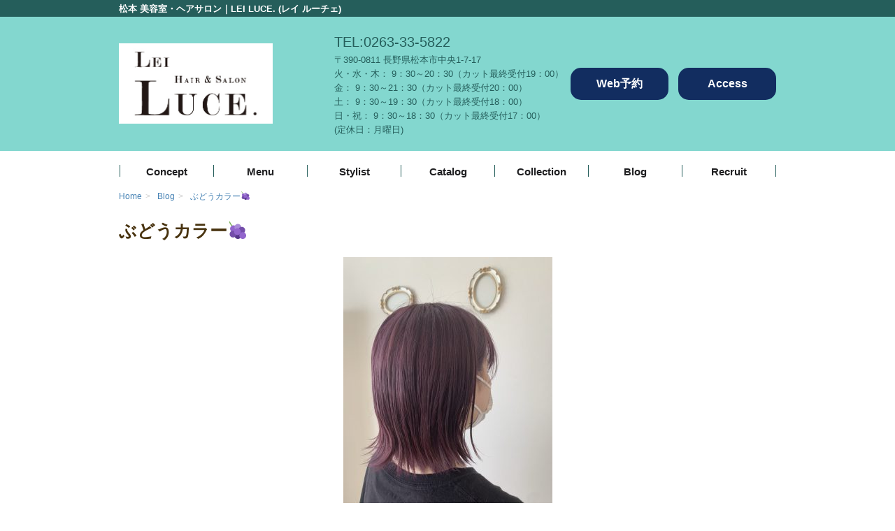

--- FILE ---
content_type: text/html; charset=UTF-8
request_url: https://www.luce-hair-salon.com/blog/4354/
body_size: 7805
content:
<!DOCTYPE html>
<html lang="ja"
	itemscope 
	itemtype="http://schema.org/Article" 
	prefix="og: http://ogp.me/ns#" >
<head>
	<meta charset="UTF-8">
	<meta name="viewport" content="width=device-width, initial-scale=1.0, maximum-scale=1.0">
	<meta name="format-detection" content="telephone=no,email=no">
					<title>ぶどうカラー🍇 | 松本 美容室・ヘアサロン｜LEI LUCE. (レイ ルーチェ)</title>

<!-- All in One SEO Pack 2.3.12.2.1 by Michael Torbert of Semper Fi Web Design[308,363] -->
<meta name="description"  content="こんにちは！ 松本市美容室LUCE.のみなみです🐣 今年はいきなり気温が下がり秋を通り越して冬になってしまいましたね😢 少しでも秋を楽しみたい方にオススメしたいのが、秋の味覚ぶどうをイメージしたカラーです🍇 色落ちも楽しめるカラーとなっておりますので是非お試し下さい😊" />

<link rel="canonical" href="https://www.luce-hair-salon.com/blog/4354/" />
<meta property="og:title" content="ぶどうカラー🍇 | 松本 美容室・ヘアサロン｜LEI LUCE. (レイ ルーチェ)" />
<meta property="og:type" content="article" />
<meta property="og:url" content="https://www.luce-hair-salon.com/blog/4354/" />
<meta property="og:image" content="https://www.luce-hair-salon.com/wp-content/uploads/2021/11/image0-7-766x1024.jpeg" />
<meta property="og:site_name" content="LUCE." />
<meta property="og:description" content="こんにちは！ 松本市美容室LUCE.のみなみです🐣 今年はいきなり気温が下がり秋を通り越して冬になってしまいましたね😢 少しでも秋を楽しみたい方にオススメしたいのが、秋の味覚ぶどうをイメージしたカラーです🍇 色落ちも楽しめるカラーとなっておりますので是非お試し下さい😊" />
<meta property="article:published_time" content="2021-11-04T01:39:21Z" />
<meta property="article:modified_time" content="2021-11-04T01:39:21Z" />
<meta name="twitter:card" content="summary" />
<meta name="twitter:title" content="ぶどうカラー🍇 | 松本 美容室・ヘアサロン｜LEI LUCE. (レイ ルーチェ)" />
<meta name="twitter:description" content="こんにちは！ 松本市美容室LUCE.のみなみです🐣 今年はいきなり気温が下がり秋を通り越して冬になってしまいましたね😢 少しでも秋を楽しみたい方にオススメしたいのが、秋の味覚ぶどうをイメージしたカラーです🍇 色落ちも楽しめるカラーとなっておりますので是非お試し下さい😊" />
<meta name="twitter:image" content="https://www.luce-hair-salon.com/wp-content/uploads/2021/11/image0-7-766x1024.jpeg" />
<meta itemprop="image" content="https://www.luce-hair-salon.com/wp-content/uploads/2021/11/image0-7-766x1024.jpeg" />
			<script>
			(function(i,s,o,g,r,a,m){i['GoogleAnalyticsObject']=r;i[r]=i[r]||function(){
			(i[r].q=i[r].q||[]).push(arguments)},i[r].l=1*new Date();a=s.createElement(o),
			m=s.getElementsByTagName(o)[0];a.async=1;a.src=g;m.parentNode.insertBefore(a,m)
			})(window,document,'script','//www.google-analytics.com/analytics.js','ga');

			ga('create', 'UA-49306208-14', 'auto');
			
			ga('send', 'pageview');
			</script>
<!-- /all in one seo pack -->
<link rel='dns-prefetch' href='//s0.wp.com' />
<link rel='dns-prefetch' href='//s.w.org' />
		<script type="text/javascript">
			window._wpemojiSettings = {"baseUrl":"https:\/\/s.w.org\/images\/core\/emoji\/2.2.1\/72x72\/","ext":".png","svgUrl":"https:\/\/s.w.org\/images\/core\/emoji\/2.2.1\/svg\/","svgExt":".svg","source":{"concatemoji":"https:\/\/www.luce-hair-salon.com\/wp-includes\/js\/wp-emoji-release.min.js"}};
			!function(a,b,c){function d(a){var b,c,d,e,f=String.fromCharCode;if(!k||!k.fillText)return!1;switch(k.clearRect(0,0,j.width,j.height),k.textBaseline="top",k.font="600 32px Arial",a){case"flag":return k.fillText(f(55356,56826,55356,56819),0,0),!(j.toDataURL().length<3e3)&&(k.clearRect(0,0,j.width,j.height),k.fillText(f(55356,57331,65039,8205,55356,57096),0,0),b=j.toDataURL(),k.clearRect(0,0,j.width,j.height),k.fillText(f(55356,57331,55356,57096),0,0),c=j.toDataURL(),b!==c);case"emoji4":return k.fillText(f(55357,56425,55356,57341,8205,55357,56507),0,0),d=j.toDataURL(),k.clearRect(0,0,j.width,j.height),k.fillText(f(55357,56425,55356,57341,55357,56507),0,0),e=j.toDataURL(),d!==e}return!1}function e(a){var c=b.createElement("script");c.src=a,c.defer=c.type="text/javascript",b.getElementsByTagName("head")[0].appendChild(c)}var f,g,h,i,j=b.createElement("canvas"),k=j.getContext&&j.getContext("2d");for(i=Array("flag","emoji4"),c.supports={everything:!0,everythingExceptFlag:!0},h=0;h<i.length;h++)c.supports[i[h]]=d(i[h]),c.supports.everything=c.supports.everything&&c.supports[i[h]],"flag"!==i[h]&&(c.supports.everythingExceptFlag=c.supports.everythingExceptFlag&&c.supports[i[h]]);c.supports.everythingExceptFlag=c.supports.everythingExceptFlag&&!c.supports.flag,c.DOMReady=!1,c.readyCallback=function(){c.DOMReady=!0},c.supports.everything||(g=function(){c.readyCallback()},b.addEventListener?(b.addEventListener("DOMContentLoaded",g,!1),a.addEventListener("load",g,!1)):(a.attachEvent("onload",g),b.attachEvent("onreadystatechange",function(){"complete"===b.readyState&&c.readyCallback()})),f=c.source||{},f.concatemoji?e(f.concatemoji):f.wpemoji&&f.twemoji&&(e(f.twemoji),e(f.wpemoji)))}(window,document,window._wpemojiSettings);
		</script>
		<style type="text/css">
img.wp-smiley,
img.emoji {
	display: inline !important;
	border: none !important;
	box-shadow: none !important;
	height: 1em !important;
	width: 1em !important;
	margin: 0 .07em !important;
	vertical-align: -0.1em !important;
	background: none !important;
	padding: 0 !important;
}
</style>
<link rel='stylesheet' id='image-lazy-load-frontend-css'  href='https://www.luce-hair-salon.com/wp-content/plugins/image-lazy-load/css/frontend.css' type='text/css' media='all' />
<link rel='stylesheet' id='sb_instagram_styles-css'  href='https://www.luce-hair-salon.com/wp-content/plugins/instagram-feed/css/sb-instagram.min.css' type='text/css' media='all' />
<link rel='stylesheet' id='my-clip-style-css'  href='https://www.luce-hair-salon.com/wp-content/plugins/uni-my-clip/libs/css/my_clips.css' type='text/css' media='all' />
<link rel='stylesheet' id='uni-op-style-css'  href='https://www.luce-hair-salon.com/wp-content/plugins/uni-options-page/assets/css/style.min.css' type='text/css' media='all' />
<link rel='stylesheet' id='eclair-theme-css'  href='https://www.luce-hair-salon.com/wp-content/themes/eclair/assets/css/style.min.css' type='text/css' media='all' />
<link rel='stylesheet' id='eclair-parent-css'  href='https://www.luce-hair-salon.com/wp-content/themes/eclair/style.css' type='text/css' media='all' />
<link rel='stylesheet' id='eclair-child-theme-css'  href='https://www.luce-hair-salon.com/wp-content/themes/eclair-child-b/assets/css/style.min.css' type='text/css' media='all' />
<style id='eclair-child-theme-inline-css' type='text/css'>

body {
  background: #fff;
  color: #555555;
}
a {
  color: #255e5b;
}
input[type='text'],
input[type='search'],
input[type='url'],
input[type='email'],
input[type='password'],
input[type='datetime'],
input[type='date'],
input[type='month'],
input[type='week'],
input[type='time'],
input[type='number'],
input[type='color'],
select,
textarea,
.pagination a,
.pagination span,
.wp-pagenavi a,
.wp-pagenavi span,
.nav-guide-btn,
.home-theme1-item {
    border-color: #CCC
}
hr {
    background-color: #CCC

}
.site-header {
  background-color: #255e5b;
}
.header-bar {
  color: #ffffff;
}
.header-bar a {
  color: #ffffff;
}
.header-nav a:before {
  border-top-color: #ffffff;
  border-right-color: #ffffff;
}
.header-content {
  color: #255e5b;
}
.header-content,
.home-carousel {
  background-color: #83d7cf;
 }
#nav-global a {
 color: #1f1f21;
}
#nav-global a:hover {
 color: #71c6c1;
}
.site-footer {
  background-color: #ffffff;
}
.site-footer__nav a {
  color: #255e5b;
}
.site-footer__copyright {
  background-color: #255e5f;
  color: #fff;
}
del,
.entry-excerpt,
.entry-summary,
.table .note,
.text-helper {
  color: #777777;
}
.btn-primary {
    background-color: #122d60;
    color: #fff;
}
.btn-primary:hover {
    background-color: #1f4fa8;
    color: #fff;
}
.btn-tertiary {
    background-color: #122d60;
    color: #fff;
}
.btn-tertiary:hover {
    background-color: #1f4fa8;
    color: #fff;
}
.label-primary {
  background-color: #122d60;
}
.label-primary:hover {
  background-color: #1f4fa8;
}
.label-secondary {
  background-color: #122d60;
}
.label-secondary:hover {
  background-color: #1f4fa8;
}
.label-tertiary {
  background-color: #48330f;
}
.label-tertiary:hover {
  background-color: #39280c;
}
.ttl-primary {
  border-top-color: #255e5b;
  border-bottom-color: #255e5b;
  color: #555555;
}
.ttl-secondary {
  border-bottom-color: #255e5b;
  color: #555555;
}
.table-primary,
.the-content table {
  background-color: #fff;
}
.table-primary thead th,
.table-primary tbody th,
.the-content table tbody th,
.the-content table thead th {
  background-color: #eeeeee;
  color: #000;
}
.table-primary,
.table-primary th,
.table-primary td {
  border-color: #255e5b;
}
.table-secondary td,
.table-secondary th {
  border-bottom-color: #122d60;
}
.nav-guide {
  background-color: #f0f0f0;
}
.nav-guide-title {
  color: #000;
}
.nav-guide-btn {
  border-color: #f0f0f0;
  background-color: #122d60;
  color: #ffffff;
}
.entry-date {
  color: #555555;
}
.qa__question {
  color: #255e5b;
}
.qa__question:before {
  background-color: #255e5b;
}
.qa__answer:before {
  background-color: #122d60;
}
.metaslider .flexslider .flex-control-paging li > a {
	background-color: #ffffff;
}
.metaslider .flexslider .flex-control-paging li > a.flex-active {
	background-color: #255e5b;
}
.pagination a,
.pagination span,
.wp-pagenavi a,
.wp-pagenavi span {
	background-color: #fff;
	color: #89C997;
}

.navigation.pagination a.current,
.navigation.pagination span.current,
.wp-pagenavi a.current,
.wp-pagenavi span.current {
	background-color: #1f4fa8;
}

@media screen and (max-width: 640px) {
    #nav-global a:hover {
     background: #ecebf4;
    }
    #nav-global.is-active a,
    #nav-global.is-active a:after {
        border-color: #1f1f21;
    }
    #nav-global.is-active a:hover:after {
        border-color: #71c6c1;
    }
    #nav-global-contents {
      background-color: #71c6c1;
    }
}

@media screen and (min-width: 641px) {
    #nav-global li {
      border-right-color: #255e5b;
    }
    #nav-global li:first-child {
      border-left-color: #255e5b;
    }
    #nav-global-contents {
      background-color: transparent;
    }
}

</style>
<link rel='stylesheet' id='eclair-child-style-css'  href='https://www.luce-hair-salon.com/wp-content/themes/eclair-child-b/style.css' type='text/css' media='all' />
<link rel='stylesheet' id='fancybox-css'  href='https://www.luce-hair-salon.com/wp-content/plugins/easy-fancybox/fancybox/jquery.fancybox-1.3.8.min.css' type='text/css' media='screen' />
<link rel='stylesheet' id='jetpack_css-css'  href='https://www.luce-hair-salon.com/wp-content/plugins/jetpack/css/jetpack.css' type='text/css' media='all' />
<script type='text/javascript' src='https://www.luce-hair-salon.com/wp-includes/js/jquery/jquery.js'></script>
<script type='text/javascript' src='https://www.luce-hair-salon.com/wp-includes/js/jquery/jquery-migrate.min.js'></script>
<script type='text/javascript' src='https://www.luce-hair-salon.com/wp-content/plugins/uni-my-clip/libs/js/jquery.cookie.js'></script>
<script type='text/javascript'>
/* <![CDATA[ */
var EclairMyClip = {"action":"emc_get_clips","endpoints":"https:\/\/www.luce-hair-salon.com\/wp-admin\/admin-ajax.php","pageURI":"https:\/\/www.luce-hair-salon.com\/blog\/4354\/","nonce":"ba40164ee0","page":"public","counter":"https:\/\/www.luce-hair-salon.com\/wp-content\/plugins\/uni-my-clip\/modules\/counter.php","pluginsURL":"https:\/\/www.luce-hair-salon.com\/wp-content\/plugins"};
/* ]]> */
</script>
<script type='text/javascript' src='https://www.luce-hair-salon.com/wp-content/plugins/uni-my-clip/libs/js/myClip.min.js'></script>
<script>(function(d, s, id) {
		var js, fjs = d.getElementsByTagName(s)[0];
		if (d.getElementById(id)) return;
		js = d.createElement(s); js.id = id;
		js.src = "//connect.facebook.net/ja_JP/sdk.js#xfbml=1&version=v2.3&appId=588786167866601";
		fjs.parentNode.insertBefore(js, fjs);
	}(document, 'script', 'facebook-jssdk'));
</script><link rel='https://api.w.org/' href='https://www.luce-hair-salon.com/wp-json/' />
<link rel="alternate" type="application/json+oembed" href="https://www.luce-hair-salon.com/wp-json/oembed/1.0/embed?url=https%3A%2F%2Fwww.luce-hair-salon.com%2Fblog%2F4354%2F" />
<link rel="alternate" type="text/xml+oembed" href="https://www.luce-hair-salon.com/wp-json/oembed/1.0/embed?url=https%3A%2F%2Fwww.luce-hair-salon.com%2Fblog%2F4354%2F&#038;format=xml" />
<!-- BEGIN: WP Social Bookmarking Light -->
<script>(function(d, s, id) {
  var js, fjs = d.getElementsByTagName(s)[0];
  if (d.getElementById(id)) return;
  js = d.createElement(s); js.id = id;
  js.src = "//connect.facebook.net/ja_JP/sdk.js#xfbml=1&version=v2.7";
  fjs.parentNode.insertBefore(js, fjs);
}(document, 'script', 'facebook-jssdk'));</script>
<style type="text/css">
</style>
<!-- END: WP Social Bookmarking Light -->
<meta name="redi-version" content="1.1.4" />
<!-- Easy FancyBox 1.5.8.2 using FancyBox 1.3.8 - RavanH (http://status301.net/wordpress-plugins/easy-fancybox/) -->
<script type="text/javascript">
/* <![CDATA[ */
var fb_timeout = null;
var fb_opts = { 'overlayShow' : true, 'hideOnOverlayClick' : true, 'showCloseButton' : true, 'margin' : 20, 'centerOnScroll' : true, 'enableEscapeButton' : true, 'autoScale' : true };
var easy_fancybox_handler = function(){
	/* iFrame */
	jQuery('a.fancybox-iframe, area.fancybox-iframe, li.fancybox-iframe a').fancybox( jQuery.extend({}, fb_opts, { 'type' : 'iframe', 'width' : 830, 'height' : '90%', 'titleShow' : false, 'titlePosition' : 'float', 'titleFromAlt' : true, 'allowfullscreen' : false }) );
}
var easy_fancybox_auto = function(){
	/* Auto-click */
	setTimeout(function(){jQuery('#fancybox-auto').trigger('click')},1000);
}
/* ]]> */
</script>
		<script type="text/javascript">
			jQuery(document).ready(function ($) {
				MyClip = new MyClip();
				window.myClip = MyClip;
			});
		</script>
	</head>
<body class="post-template-default single single-post postid-4354 single-format-standard wp-custom-logo">
<div id="fb-root"></div><div id="page" class="hfeed site-container">
	<header id="masthead" class="site-header" role="banner">
		<div class="header-bar">
			<div class="container">
				<div class="row">
					<div class="col-xs-12">
						<h1 class="site-name">松本 美容室・ヘアサロン｜LEI LUCE. (レイ ルーチェ)</h1>
												<div class="menu-toggle icon-menu" id="js-menu-toggle"><span></span></div>
					</div>
				</div>
			</div>
		</div>
		<div class="header-content">
			<div class="container">
				<div class="row">
					<div class="col-md-3 header-content__group">
						<a href="https://www.luce-hair-salon.com/" class="site-logo" rel="home">
	<img class="site-logo__image" src="https://www.luce-hair-salon.com/wp-content/uploads/2025/04/logo_black2.jpg" title="松本 美容室・ヘアサロン｜LEI LUCE. (レイ ルーチェ)" alt="松本 美容室・ヘアサロン｜LEI LUCE. (レイ ルーチェ)">
</a>					</div>
					<div class="col-md-9 header-content__group">
						<div class="header-content__item">
							<div class="header-content__info">
									<div class="header-content__info__free">
		<p class="site-phonenum">TEL:<a href="tel:0263335822">0263-33-5822</a></p>
<p>
<span class="site-zip_code">〒390-0811</span>&nbsp;<span class="site-address">長野県松本市中央1-7-17</span>
</p>
<p class="site-businnes_hour">
火・水・木： 9：30～20：30（カット最終受付19：00）<br>
金： 9：30～21：30（カット最終受付20：00）<br>
土： 9：30～19：30（カット最終受付18：00）<br>
日・祝： 9：30～18：30（カット最終受付17：00）<br>
(定休日：月曜日)
</p>
	</div>
							</div>
															<div class="header-content__buttons">
										<ul>
					<li>
									<a href="https://beauty.hotpepper.jp/CSP/bt/reserve/?cstt=7&#038;storeId=H000319374" target="_blank" class="btn btn--full btn-tertiary js-gaTracking" data-ga-category="header" data-ga-label="Web予約" data-ga-action="click">Web予約</a>			</li>
					<li>
									<a href="https://www.luce-hair-salon.com/access/" target="_self" class="btn btn--full btn-tertiary js-gaTracking" data-ga-category="header" data-ga-label="Access" data-ga-action="click">Access</a>			</li>
			</ul>
								</div>
													</div>
					</div>
				</div>
			</div>
		</div>
	</header>
	<nav class="navigation nav-global nav-global--header" id="nav-global" role="navigation">
	<div id="nav-global-contents" class="menu-nav_global-container"><ul id="nav-global-list" class="container"><li id="menu-item-608" class="menu-item menu-item-type-post_type menu-item-object-page menu-item-608"><a href="https://www.luce-hair-salon.com/concept/">Concept</a></li>
<li id="menu-item-4694" class="menu-item menu-item-type-custom menu-item-object-custom menu-item-4694"><a href="https://beauty.hotpepper.jp/slnH000319374/coupon/">Menu</a></li>
<li id="menu-item-613" class="menu-item menu-item-type-custom menu-item-object-custom menu-item-613"><a href="https://www.luce-hair-salon.com/stylist/">Stylist</a></li>
<li id="menu-item-665" class="menu-item menu-item-type-custom menu-item-object-custom menu-item-665"><a href="https://www.luce-hair-salon.com/catalog/">Catalog</a></li>
<li id="menu-item-1234" class="menu-item menu-item-type-post_type menu-item-object-page menu-item-1234"><a href="https://www.luce-hair-salon.com/collection/">Collection</a></li>
<li id="menu-item-616" class="menu-item menu-item-type-taxonomy menu-item-object-category current-post-ancestor current-menu-parent current-post-parent menu-item-616"><a href="https://www.luce-hair-salon.com/blog/">Blog</a></li>
<li id="menu-item-4695" class="menu-item menu-item-type-custom menu-item-object-custom menu-item-4695"><a href="https://work.beauty.hotpepper.jp/WC00002539/WS0000007950/?wak=BPCO100001_button_salon_kyu%5B…%5Ds=Referrers&#038;lp=bt%3Areserve%3Astart%3Acoupon_select&#038;vos=">Recruit</a></li>
</ul></div></nav>	<div id="main" class="site-main">
			<nav class="nav-breadcrumb">
		<div class="container">
			<div class="js-rcrumbs">
				<ol itemscope itemtype="http://schema.org/BreadcrumbList" class="rcrumbs-list">
											<li itemprop="itemListElement" itemscope itemtype="http://schema.org/ListItem" class="nav-breadcrumb-item"><a itemscope itemtype="http://schema.org/Thing" itemprop="item" href="https://www.luce-hair-salon.com/"><span itemprop="name">Home</span></a><span class="divider">&gt;</span><meta itemprop="position" content="0" /></li>
											<li itemprop="itemListElement" itemscope itemtype="http://schema.org/ListItem" class="nav-breadcrumb-item"><a itemscope itemtype="http://schema.org/Thing" itemprop="item" href="https://www.luce-hair-salon.com/blog/"><span itemprop="name">Blog</span></a><span class="divider">&gt;</span><meta itemprop="position" content="1" /></li>
											<li itemprop="itemListElement" itemscope itemtype="http://schema.org/ListItem" class="nav-breadcrumb-item"><a itemscope itemtype="http://schema.org/Thing" itemprop="item" href="https://www.luce-hair-salon.com/blog/4354/"><span itemprop="name">ぶどうカラー🍇</span></a><meta itemprop="position" content="2" /></li>
									</ol>
			</div>
		</div>
	</nav>
			<div id="main-content" class="site-content" role="main">
												<article class="container entry entry-post post-4354 post type-post status-publish format-standard has-post-thumbnail hentry category-blog" id="post-4354">
	<header class="page-header entry-header entry-post-header">
		<h1 class="site-content__name entry-title entry-post-title">ぶどうカラー🍇</h1>
			</header>
			<div class="entry-thumb entry-post-thumb">
			<img width="299" height="400" src="https://www.luce-hair-salon.com/wp-content/uploads/2021/11/image0-7-e1635817767423.jpeg" class="attachment-post-thumbnail size-post-thumbnail wp-post-image" alt="" />		</div>
		<section class="entry-content entry-post__content the-content">
		<p>こんにちは！</p>
<p>松本市美容室LUCE.のみなみです🐣</p>
<p>今年はいきなり気温が下がり秋を通り越して冬になってしまいましたね😢</p>
<p>少しでも秋を楽しみたい方にオススメしたいのが、秋の味覚ぶどうをイメージしたカラーです🍇</p>
<p>色落ちも楽しめるカラーとなっておりますので是非お試し下さい😊</p>
	</section>
	<footer class="entry-footer">
		<div class="entry-meta">
			<dl>
				<dt class="entry-meta-date">投稿日:</dt>
				<dd class="entry-meta-date">
					<time class="entry-date">2021年11月4日</time>
				</dd>
				<dt class="entry-meta-date">編集日:</dt>
				<dd class="entry-meta-dateModified">
					<time class="entry-dateModified">2021年11月4日</time>
				</dd>
				<dt class="entry-meta-author">投稿者:</dt>
				<dd class="entry-meta-author">
					<a href="https://www.luce-hair-salon.com/author/admin-luce/">admin-luce</a>
				</dd>
			</dl>
		</div>
	</footer>
</article>
	<div class="container">
		<div class="widget-social entry-social">
			<div class='wp_social_bookmarking_light'><div class="wsbl_facebook_like"><div id="fb-root"></div><fb:like href="" layout="button_count" action="like" width="100" share="false" show_faces="false" ></fb:like></div><div class="wsbl_twitter"><a href="https://twitter.com/share" class="twitter-share-button" data-url="" data-text="" data-lang="ja">Tweet</a></div><div class="wsbl_google_plus_one"><g:plusone size="medium" annotation="none" href="" ></g:plusone></div><div class="wsbl_line"><a href='http://line.me/R/msg/text/?%0D%0A' title='LINEで送る' rel=nofollow class='wp_social_bookmarking_light_a' ><img src='https://www.luce-hair-salon.com/wp-content/plugins/wp-social-bookmarking-light/images/line88x20.png' alt='LINEで送る' title='LINEで送る' width='88' height='20' class='wp_social_bookmarking_light_img' /></a></div></div><br class='wp_social_bookmarking_light_clear' />		</div>
	</div>
<footer class="container site-content__footer">
		<nav class="nav-paging">
		<span class="nav-previous"><a href="https://www.luce-hair-salon.com/blog/4351/" rel="prev">&lt;前の記事</a></span>
		<span class="nav-next"><a href="https://www.luce-hair-salon.com/blog/4360/" rel="next">次の記事&gt;</a></span>
	</nav>
	</footer>
						</div>
			<footer class="container site-main__footer">
											</footer>
						</main>
<footer id="colophon" class="site-footer" role="contentinfo" itemscope itemtype="http://schema.org/WPFooter">
		<div class="facebook-box footer-fb">
		<div class="container">
			<div class="row">
				<div class="col-xs-12">
					<div class="fb-page" data-href="https://www.facebook.com/pages/%E9%95%B7%E9%87%8E%E6%9D%BE%E6%9C%AC%E5%B8%82-%E7%BE%8E%E5%AE%B9%E5%AE%A4-Luce/437552143086697" data-width="500" data-small-header="false" data-adapt-container-width="true" data-hide-cover="false" data-show-facepile="true" data-show-posts="false"><div class="fb-xfbml-parse-ignore"><blockquote cite="https://www.facebook.com/pages/%E9%95%B7%E9%87%8E%E6%9D%BE%E6%9C%AC%E5%B8%82-%E7%BE%8E%E5%AE%B9%E5%AE%A4-Luce/437552143086697"><a href="https://www.facebook.com/pages/%E9%95%B7%E9%87%8E%E6%9D%BE%E6%9C%AC%E5%B8%82-%E7%BE%8E%E5%AE%B9%E5%AE%A4-Luce/437552143086697">長野/松本市 美容室 Luce.</a></blockquote></div></div>				</div>
			</div>
		</div>
	</div>
<nav id="footer-nav" class="navigation nav-global nav-global--footer site-footer__nav" role="navigation">
	<div class="container"><ul id="menu-nav_footer" class=""><li id="menu-item-617" class="menu-item menu-item-type-post_type menu-item-object-page menu-item-617"><a href="https://www.luce-hair-salon.com/concept/">Concept</a></li>
<li id="menu-item-4692" class="menu-item menu-item-type-custom menu-item-object-custom menu-item-4692"><a href="https://beauty.hotpepper.jp/slnH000319374/coupon/">Menu</a></li>
<li id="menu-item-619" class="menu-item menu-item-type-custom menu-item-object-custom menu-item-619"><a href="https://www.luce-hair-salon.com/stylist/">Stylist</a></li>
<li id="menu-item-666" class="menu-item menu-item-type-custom menu-item-object-custom menu-item-666"><a href="https://www.luce-hair-salon.com/catalog/">Catalog</a></li>
<li id="menu-item-1233" class="menu-item menu-item-type-post_type menu-item-object-page menu-item-1233"><a href="https://www.luce-hair-salon.com/collection/">Collection</a></li>
<li id="menu-item-621" class="menu-item menu-item-type-taxonomy menu-item-object-category current-post-ancestor current-menu-parent current-post-parent menu-item-621"><a href="https://www.luce-hair-salon.com/blog/">Blog</a></li>
<li id="menu-item-625" class="menu-item menu-item-type-post_type menu-item-object-page menu-item-625"><a href="https://www.luce-hair-salon.com/access/">Access</a></li>
<li id="menu-item-4693" class="menu-item menu-item-type-custom menu-item-object-custom menu-item-4693"><a href="https://work.beauty.hotpepper.jp/WC00002539/WS0000007950/?wak=BPCO100001_button_salon_kyujin&#038;ifs=Referrers&#038;lp=bt%3Areserve%3Astart%3Acoupon_select&#038;vos=">Recruit</a></li>
</ul></div></nav>	<div class="site-copyright site-footer__copyright">
		<div class="container">
			<div class="row">
				<div class="col-xs-12">
					<small>
						<p>
							Copyright &copy;
							<span itemprop="copyrightHolder" itemscope itemtype="http://schema.org/Organization"><span itemprop="name">松本 美容室・ヘアサロン｜LEI LUCE. (レイ ルーチェ)</span></span>,
							All Rights Reserved.
						</p>
					</small>
				</div>
			</div>
		</div>
	</div>
	</footer>
<div class="site-pagetop" id="js-flexScrollToTop">
	<a href="#page" class="js-smoothScroll">
		<img src="https://www.luce-hair-salon.com/wp-content/themes/eclair/assets/images/icons/top.png" alt="ページトップへ">
	</a>
</div>
</div>
<script type="application/ld+json" id="site-sD">[
    {
        "@context": "http://schema.org",
        "@type": "blogPosting",
        "mainEntityOfPage": {
            "@type": "WebPage",
            "@id": "https://google.com/article"
        },
        "headline": "ぶどうカラー🍇",
        "image": {
            "@type": "ImageObject",
            "url": "https://www.luce-hair-salon.com/wp-content/uploads/2021/11/image0-7-e1635817767423.jpeg",
            "width": 299,
            "height": 400
        },
        "datePublished": "2021-11-04T01:39:21+0000",
        "dateModified": "2021-11-04T01:39:21+0000",
        "author": {
            "@type": "Person",
            "name": "admin-luce"
        },
        "publisher": {
            "@type": "Organization",
            "name": "LEI LUCE.",
            "logo": {
                "@type": "ImageObject",
                "url": null,
                "width": null,
                "height": null
            }
        },
        "description": "こんにちは！\r\n松本市美容室LUCE.のみなみです🐣\r\n今年はいきなり気温が下がり秋を通り越して冬になってしまいましたね😢\r\n少しでも秋を楽しみたい方にオススメしたいのが、秋の味覚ぶどうをイメージしたカラーです🍇\r\n色落"
    }
]</script><!-- BEGIN: WP Social Bookmarking Light -->
<script>!function(d,s,id){var js,fjs=d.getElementsByTagName(s)[0],p=/^http:/.test(d.location)?'http':'https';if(!d.getElementById(id)){js=d.createElement(s);js.id=id;js.src=p+'://platform.twitter.com/widgets.js';fjs.parentNode.insertBefore(js,fjs);}}(document, 'script', 'twitter-wjs');</script>
<script src="https://apis.google.com/js/platform.js" async defer>{lang: "ja"}</script>
<!-- END: WP Social Bookmarking Light -->
<script type='text/javascript'>
/* <![CDATA[ */
var image_lazy_load = {"image_unveil_load":"100"};
/* ]]> */
</script>
<script type='text/javascript' src='https://www.luce-hair-salon.com/wp-content/plugins/image-lazy-load/js/min/frontend-min.js'></script>
<script type='text/javascript'>
/* <![CDATA[ */
var sb_instagram_js_options = {"sb_instagram_at":""};
/* ]]> */
</script>
<script type='text/javascript' src='https://www.luce-hair-salon.com/wp-content/plugins/instagram-feed/js/sb-instagram.min.js'></script>
<script type='text/javascript' src='https://s0.wp.com/wp-content/js/devicepx-jetpack.js'></script>
<script type='text/javascript' src='https://www.luce-hair-salon.com/wp-content/themes/eclair/assets/js/app.min.js'></script>
<script type='text/javascript' src='https://www.luce-hair-salon.com/wp-includes/js/wp-embed.min.js'></script>
<script type='text/javascript' src='https://www.luce-hair-salon.com/wp-content/plugins/easy-fancybox/fancybox/jquery.fancybox-1.3.8.min.js'></script>
<script type='text/javascript' src='https://www.luce-hair-salon.com/wp-content/plugins/easy-fancybox/js/jquery.easing.min.js'></script>
<script type='text/javascript' src='https://www.luce-hair-salon.com/wp-content/plugins/easy-fancybox/js/jquery.mousewheel.min.js'></script>
<script type="text/javascript">
jQuery(document).on('ready post-load', function(){ jQuery('.nofancybox,a.pin-it-button,a[href*="pinterest.com/pin/create/button"]').addClass('nolightbox'); });
jQuery(document).on('ready post-load',easy_fancybox_handler);
jQuery(document).on('ready',easy_fancybox_auto);</script>
</body>
</html>

--- FILE ---
content_type: text/html; charset=utf-8
request_url: https://accounts.google.com/o/oauth2/postmessageRelay?parent=https%3A%2F%2Fwww.luce-hair-salon.com&jsh=m%3B%2F_%2Fscs%2Fabc-static%2F_%2Fjs%2Fk%3Dgapi.lb.en.2kN9-TZiXrM.O%2Fd%3D1%2Frs%3DAHpOoo_B4hu0FeWRuWHfxnZ3V0WubwN7Qw%2Fm%3D__features__
body_size: 162
content:
<!DOCTYPE html><html><head><title></title><meta http-equiv="content-type" content="text/html; charset=utf-8"><meta http-equiv="X-UA-Compatible" content="IE=edge"><meta name="viewport" content="width=device-width, initial-scale=1, minimum-scale=1, maximum-scale=1, user-scalable=0"><script src='https://ssl.gstatic.com/accounts/o/2580342461-postmessagerelay.js' nonce="BNpVOx4mWcPDFPKIJoh9bw"></script></head><body><script type="text/javascript" src="https://apis.google.com/js/rpc:shindig_random.js?onload=init" nonce="BNpVOx4mWcPDFPKIJoh9bw"></script></body></html>

--- FILE ---
content_type: text/css
request_url: https://www.luce-hair-salon.com/wp-content/themes/eclair/style.css
body_size: 312
content:
@charset "utf-8";
/*
Theme Name: eclair
Theme URI:
Author: UNIWORX inc.
Author URI: http://www.uniworx.co.jp/
Description: created by UNIWORX inc.
Version: 3.16.0
*/
/*      WordPress
-------------------------------------------------------------- */
a.post-edit-link {
    display: block;
    margin: 10px auto;
    padding: 10px;
    width: 200px;
    -moz-border-radius: 5px;
    -webkit-border-radius: 5px;
    border-radius: 5px;
    background: #4D1B04;
    font-weight: bold;
    line-height: 1.5;
    color: #fff;
    text-align: center;
    text-decoration: none;
}
a.post-edit-link:hover {
    filter: alpha(opacity=80);
    -moz-opacity: 0.80;
    opacity: 0.80;
}
/* must for WP */
.alignleft {
    float: left;
    margin: 0 20px 20px 0;
}
.alignright {
    float: right;
    margin: 0 0 20px 20px;
}
.aligncenter {
    text-align: center;
}


--- FILE ---
content_type: application/x-javascript
request_url: https://www.luce-hair-salon.com/wp-content/plugins/uni-my-clip/libs/js/myClip.min.js
body_size: 2370
content:
var MyClip=function(t){var e=function(){var e=this,i={action:EclairMyClip.action,cookieName:"myClp",endpoints:EclairMyClip.endpoints,nonce:EclairMyClip.nonce,page:EclairMyClip.page,pageURI:EclairMyClip.pageURI,pluginsURL:EclairMyClip.pluginsURL};t.cookie.json=!0,this.data=i,this.initializeModalContainer(),t(".js-emc--add").on("click.ControllerAddClip",function(){var i=t(this).data("emcPostId");return e.setClip(i),e.viewModal(),e.hasClips()?e.getPosts().done(function(i){var n=e.viewItem(i),a=t("<div></div>").addClass("my_clp_list").css({display:"none"}).append(n);t("#my_clp_container").empty().append(a).children(a).fadeIn(700)}).fail(function(){e.viewError()}):e.viewDefault(),!1}),t(".js-emc--show").on("click.ControllerShowModal",function(){return e.viewModal(),e.hasClips()?e.getPosts().done(function(i){var n=e.viewItem(i),a=t("<div></div>").addClass("my_clp_list").css({display:"none"}).append(n);t("#my_clp_container").empty().append(a).children(a).fadeIn(700)}).fail(function(){e.viewError()}):e.viewDefault(),!1})};return e.prototype.hasClips=function(){var t=this.getAll();return t.length?!0:!1},e.prototype.getAll=function(){var t=jQuery.cookie("myClp");return void 0!==t?this.arrayCompact(t):[]},e.prototype.removeClipAll=function(t){t.data.setCookie("")},e.prototype.setClip=function(t){if("number"!=typeof t)return!1;var e=this.getAll();return e?(e=this.deleteArrayVal(e,t),e.push(t)):e=new Array(t),this.setCookie(e),e},e.prototype.setCookie=function(e){return t.cookie("myClp",e,{path:"/",expires:365}),!0},e.prototype.getPosts=function(e){var i=e||this.getAll(),n=t.Deferred(),a={action:this.data.action,page:this.data.page,nonce:this.data.nonce,"ids[]":i};return t.ajax({type:"POST",data:a,url:this.data.endpoints}).then(function(t){n.resolve(t)},function(t){n.reject(t)}),n.promise()},e.prototype.closeContainer=function(){var e=t("body"),i=t("#ecm-p-layer"),n=t("#my_clips");return i.fadeOut(500),n.fadeOut(500),e.removeClass("my_clips--active"),this},e.prototype.removeClip=function(t){var e=t.data.instance.getAll(),i=t.data.id;e=t.data.instance.deleteArrayVal(e,i),t.data.instance.setCookie(e)},e.prototype.initializeModalContainer=function(){if(!t("#my_clips").get(0)){var e=t("<div></div>").attr("id","ecm-p-layer"),i=t("<div></div>").attr("id","my_clips"),n=t("<div></div>").attr("id","my_clips_inner"),a=t("<div></div>").attr("id","my_clp_container").addClass("clear"),p=t("<div></div>").attr("id","my_clp_btn"),l=t("<button></button>").attr("id","clear_clp").addClass("emc-c-button").text("一括削除"),o=t("<button></button>").attr("id","to_clp_page").addClass("emc-c-button").text("My Clipページへ"),c=t("<button></button>").attr("id","close_layer").addClass("emc-c-button").text("Close");e.click(this.closeContainer),c.click(this.closeContainer),l.on("click",null,this,this.removeClipAll).on("click",this.closeContainer),o.on("click",null,this,function(t){location.href=t.data.pageURI}),t("body").append(e),t("body").append(i),i.append(n),i.append(p),n.append(a),p.append(l),p.append(c)}},e.prototype.viewModal=function(){var e=t("body"),i=t("#ecm-p-layer"),n=t("#my_clips"),a=t(window).scrollTop(),p=(t(window).height(),i.offset().top),l=n.offset().top;e.addClass("my_clips--active"),p=-(p-a),l=p+10,i.css("top",p+"px"),n.css("top",l+"px"),i.fadeIn(1e3),n.fadeIn(1e3),t("#my_clp_container").empty(),t("#my_clp_container").append('<img id="my_clp_loading" width="32" height="32" src="'+this.data.pluginsURL+'/uni-my-clip/libs/images/loading.gif" alt="Loading...">')},e.prototype.viewError=function(){t("#my_clp_container").empty();var e=t("<p></p>").addClass("my_clp_error").text("サーバとの通信に失敗しました。").css({display:"none"});t("#my_clp_container").append(e),e.fadeIn(700)},e.prototype.viewDefault=function(){var e=t('<div id="clip_guidance"><h3 class="page_title">My&nbsp;Clipとは</h3><div id="clip_desc"><p>会員登録手続きや、ログインは不要”</p><p>カタログで気になるページの、「マイクリップに追加」ボタンをクリック！</p><p>あなた専用の「My&nbsp;Clip」に追加され、ページ上部の「My&nbsp;Clip」リンクからいつでもカンタンにアクセス出来ます。面倒な操作は必要有りません。</p>スタイリストとのカウンセリングや、お友達との相談などなど&bull;&bull;&bull;<br>気になるスタイルをどんどん「Clip」して下さい！</p><small>※Javascriptとクッキーを有効にしてご利用下さい。</small></div></div>');t("#my_clp_container").empty(),t("#my_clp_container").append(e),t("#my_clp_page_container").get(0)&&(t("#my_clp_page_container").empty(),e.clone().appendTo("#my_clp_page_container")),t("#my_clp_container").children(e).fadeIn(this.setting.fadeSpeed),t("#my_clp_page_container").children(e).fadeIn(this.setting.fadeSpeed)},e.prototype.viewItem=function(e){var i=this,n=e.data,a=t(document.createDocumentFragment()),p=t("<div></div>").addClass("my_clp_item"),l=t("<div></div>").addClass("my_clp_item_inner"),o=t("<div></div>").addClass("my_clp_item_inner_left"),c=t("<div></div>").addClass("my_clp_item_inner_right"),d=t("<section></section>").addClass("emc-p-my-clip-item__section"),r=t("<div></div>").addClass("emc-p-my-clip-item__utility");return c.append(d).append(r),l.append(o).append(c),p.append(l),t.each(n,function(e,n){var l=p.clone(!0),o=n.post_id?n.post_id:"false",c="js-my-clip__item-id--"+o,d=n.post_title?n.post_title:"",r=n.post_thumbnail?n.post_thumbnail:null,s=n.post_content?n.post_content:"",m=n.permalink?n.permalink:"",_=t("<h3></h3>").addClass("my_clp_item_title").text(d),y=function(){if(r){var e=t("<a></a>").attr("href",m),i=t("<img>").attr("src",r).attr("alt",d);return e.append(i),e}return!1},u=function(){var e=s;return e=e.replace(/<\/?p>/g,"").substr(0,50),e+="...",t("<p></p>").addClass("emc-p-my-clip-item__content").text(e)},f=t("<button></button>").addClass("rem_emc-c-button").addClass("emc-c-button").addClass("js-emc--delete").text("削除する").on("click",null,{id:o,instance:i},i.removeClip).on("click",function(){t(this).parents(".my_clp_item").fadeOut(700)}).on("click.checkTheRestOfTheClip",function(){i.hasClips()||i.closeContainer()}),v=t("<button></button>").addClass("my_clp_item_to_detail").addClass("emc-c-button").text("詳細を見る").on("click",null,{href:m},function(t){location.href=t.data.href});y&&l.addClass(c).find(".my_clp_item_inner_left").append(y);var C=l.find(".my_clp_item_inner_right");C.find(".emc-p-my-clip-item__section").append(_).append(u),C.find(".emc-p-my-clip-item__utility").append(f).append(v),a.append(l)}),a},e.prototype.arrayCompact=function(t){return jQuery.grep(t,function(t){return t})},e.prototype.deleteArrayVal=function(t,e){return t.some(function(i,n){i==e&&t.splice(n,1)}),t},e}(jQuery);

--- FILE ---
content_type: image/svg+xml
request_url: https://s.w.org/images/core/emoji/2.2.1/svg/1f347.svg
body_size: 688
content:
<?xml version="1.0" encoding="UTF-8" standalone="no"?><svg xmlns:dc="http://purl.org/dc/elements/1.1/" xmlns:cc="http://creativecommons.org/ns#" xmlns:rdf="http://www.w3.org/1999/02/22-rdf-syntax-ns#" xmlns:svg="http://www.w3.org/2000/svg" xmlns="http://www.w3.org/2000/svg" viewBox="0 0 45 45" style="enable-background:new 0 0 45 45;" xml:space="preserve" version="1.1" id="svg2"><metadata id="metadata8"><rdf:RDF><cc:Work rdf:about=""><dc:format>image/svg+xml</dc:format><dc:type rdf:resource="http://purl.org/dc/dcmitype/StillImage"/></cc:Work></rdf:RDF></metadata><defs id="defs6"><clipPath id="clipPath16" clipPathUnits="userSpaceOnUse"><path id="path18" d="M 0,36 36,36 36,0 0,0 0,36 Z"/></clipPath></defs><g transform="matrix(1.25,0,0,-1.25,0,45)" id="g10"><g id="g12"><g clip-path="url(#clipPath16)" id="g14"><g transform="translate(9.999,24)" id="g20"><path id="path22" style="fill:#77b255;fill-opacity:1;fill-rule:nonzero;stroke:none" d="m 0,0 c -0.15,0 -0.303,0.034 -0.446,0.105 -4.381,2.191 -7.484,7.527 -8.502,10.579 -0.175,0.524 0.109,1.09 0.633,1.265 0.525,0.176 1.09,-0.11 1.265,-0.633 C -6.173,8.685 -3.362,3.799 0.448,1.895 0.942,1.648 1.143,1.047 0.895,0.553 0.72,0.202 0.367,0 0,0"/></g><g transform="translate(26,7)" id="g24"><path id="path26" style="fill:#553788;fill-opacity:1;fill-rule:nonzero;stroke:none" d="m 0,0 c 0,-3.865 -3.135,-7 -7,-7 -3.865,0 -7,3.135 -7,7 0,3.865 3.135,7 7,7 3.865,0 7,-3.135 7,-7"/></g><g transform="translate(17,21)" id="g28"><path id="path30" style="fill:#9266cc;fill-opacity:1;fill-rule:nonzero;stroke:none" d="m 0,0 c 0,-3.865 -3.135,-7 -7,-7 -3.865,0 -7,3.135 -7,7 0,3.865 3.135,7 7,7 3.865,0 7,-3.135 7,-7"/></g><g transform="translate(26,24)" id="g32"><path id="path34" style="fill:#aa8dd8;fill-opacity:1;fill-rule:nonzero;stroke:none" d="m 0,0 c 0,-3.865 -3.135,-7 -7,-7 -3.865,0 -7,3.135 -7,7 0,3.865 3.135,7 7,7 3.865,0 7,-3.135 7,-7"/></g><g transform="translate(34,18)" id="g36"><path id="path38" style="fill:#744eaa;fill-opacity:1;fill-rule:nonzero;stroke:none" d="m 0,0 c 0,-3.865 -3.135,-7 -7,-7 -3.865,0 -7,3.135 -7,7 0,3.865 3.135,7 7,7 3.865,0 7,-3.135 7,-7"/></g><g transform="translate(16,10)" id="g40"><path id="path42" style="fill:#744eaa;fill-opacity:1;fill-rule:nonzero;stroke:none" d="m 0,0 c 0,-3.865 -3.135,-7 -7,-7 -3.865,0 -7,3.135 -7,7 0,3.865 3.135,7 7,7 3.865,0 7,-3.135 7,-7"/></g><g transform="translate(25,15)" id="g44"><path id="path46" style="fill:#9266cc;fill-opacity:1;fill-rule:nonzero;stroke:none" d="m 0,0 c 0,-3.865 -3.135,-7 -7,-7 -3.865,0 -7,3.135 -7,7 0,3.865 3.135,7 7,7 3.865,0 7,-3.135 7,-7"/></g><g transform="translate(36,7)" id="g48"><path id="path50" style="fill:#9266cc;fill-opacity:1;fill-rule:nonzero;stroke:none" d="m 0,0 c 0,-3.865 -3.135,-7 -7,-7 -3.865,0 -7,3.135 -7,7 0,3.865 3.135,7 7,7 3.865,0 7,-3.135 7,-7"/></g></g></g></g></svg>
